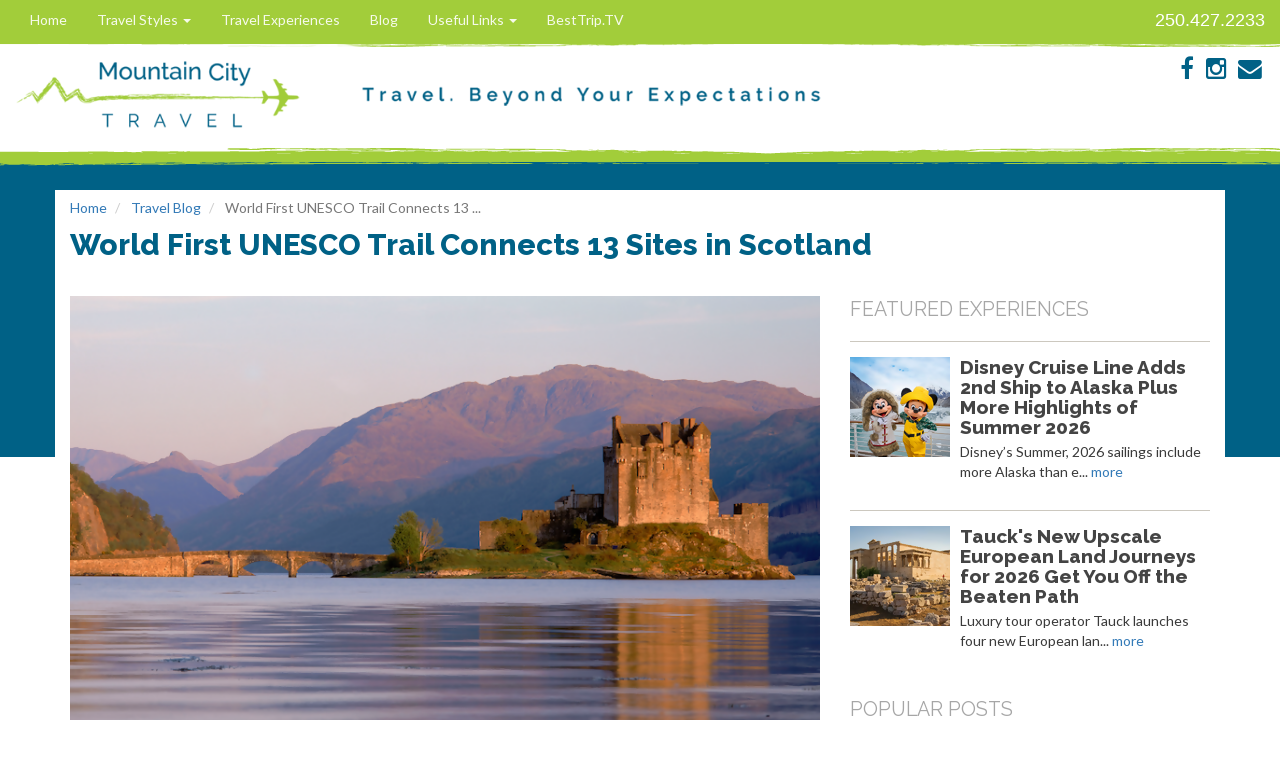

--- FILE ---
content_type: text/html; charset=utf-8
request_url: https://www.mcity.ca/blog/world-first-unesco-trail-connects-13-sites-in-scotland
body_size: 7298
content:
<!DOCTYPE html>
<html lang="en">
  <head><link phx-track-static rel="stylesheet" href="/application/app-661bd56c782dba41ebd9d8e2a6273b8e.css?vsn=d">
<script phx-track-static type="text/javascript" src="/application/app-6cd98173cc17e65dac3414f2e8b491ab.js?vsn=d">
</script>
<!-- SEO Metadata & Tags: Generated 2026-01-27 15:58:41 -->
<script type="application/ld+json">{"@context":"https://schema.org","@graph":[{"@id":"https://www.mcity.ca/#blog-1429964","@type":"BlogPosting","articleBody":"The world’s first-ever UNESCO Trail has been created to bring together some of Scotland’s most iconic sites.\n13 diverse sites with natural and cultural significance, including World Heritage Sites, Biospheres, Global Geoparks and Creative Cities now form a dedicated digital trail. Visit Scotland hopes the new UNESCO Trail will inspire visitors to experience the country’s distinctive heritage, whether they travel to all - or even only one - of the sites.\nThe UNESCO Trail takes visitors across Scotland to sites featuring the country’s history, its science, music, design and literature achievements, and its spectacular nature and cityscapes.\n Waverley Station toward Edinburgh's Old Town: VisitScotland / Kenny Lam\nThe designations included in Scotland’s UNESCO Trail are:\nthe Galloway & Southern Ayrshire UNESCO Biosphere,Wester Ross UNESCO Biosphere,Dundee UNESCO City of Design,Edinburgh UNESCO City of Literature,Glasgow UNESCO City of Music,Shetland UNESCO Global Geopark,North West Highlands UNESCO Global Geopark,the Forth Bridge UNESCO World Heritage Site,Frontiers of the Roman Empire: Antonine Wall UNESCO World Heritage Site,New Lanark UNESCO World Heritage Site,Heart of Neolithic Orkney UNESCO World Heritage Site,Old and New Towns of Edinburgh UNESCO World Heritage Site, andSt Kilda World Heritage Site.\n\nScotland’s UNESCO digital trail is available at www.visitscotland.com/unesco-trail\n“There is no other journey like Scotland’s UNESCO Trail and we want to inspire visitors to take a once-in-a-lifetime experience across the country, delving into its history and heritage, experiencing the wonder of its natural assets and the magic that inspires art, music and literature,' one VisitScotland official said.\n'The innovative trail not only showcases the breadth of culturally astounding UNESCO designations we have across Scotland but also the exceptional visitor experiences this trail creates.'\nForth Bridge: VisitScotland / Kenny Lam\nScotland’s pioneering UNESCO Trail not only provides digital information and inspiration to visitors from around the world about the astounding UNESCO sites across Scotland to explore.\nIt also celebrates businesses and local communities that are committed to responsible tourism and it promotes sustainable travel options.\nAntonine Wall: Visit Scotland/ Kinneil Fortlet\n“Across Scotland, these UNESCO designations are local partnerships and communities that protect and promote their outstanding creativity, cultural heritage and the natural environment. By partaking in the Trail, visitors from around the world will rediscover Scotland’s unique treasures, know they are travelling sustainably, and contribute to the communities who maintain these precious places,” Professor Anne Anderson, Non-Executive Director at the UK National Commission for UNESCO said.\n“From the stunning mountains of the northwest Highlands, the heart of Neolithic Orkney, the vibrant music scenes of Glasgow, to Edinburgh’s outstanding heritage and literature festivals, there is a wealth of people and places waiting to welcome you.”\nThe UNESCO Trail was designed to support responsible tourism, encouraging visitors to stay longer, visit all year round, make sustainable travel choices, explore more widely and at the right time of the year, and in turn, contribute to the sustainable quality of life of those communities surrounding the designated sites.\nYour trusted travel advisor can help you plan a journey of exploration of Scotland’s most unique and iconic sites and experiences.\n#StartYourTrip\nPhoto credits as noted.﻿Top photo: Eilean Donan Castle: VisitScotland / Paul Tomkins\n\n\n\n","author":[{"@type":"Person","email":"lynn@influenceproductions.com","jobTitle":null,"name":"Lynn Elmhirst"}],"dateModified":"2024-03-18T17:15:16","description":"13 diverse sites with natural and cultural significance, including World Heritage Sites, Biospheres, Global Geoparks and Creative Cities now form a dedicated digital trail.","headline":"World First UNESCO Trail Connects 13 Sites in Scotland","image":["https://cdn1.gttwl.net/attachments/Screen_Shot_2021_11_11_at_12_55_02_PM_63803872558041655.png?auto=enhance&q=60&h=630&w=1200"],"mainEntityOfPage":"https://www.mcity.ca/blog/world-first-unesco-trail-connects-13-sites-in-scotland","publisher":{"@id":"https://www.mcity.ca/#organization"}},{"@id":"https://www.mcity.ca/#organization","@type":"Organization","address":{"@type":"PostalAddress","addressCountry":"CA","addressLocality":null,"addressRegion":null,"postalCode":null,"streetAddress":"Kimberley BC"},"description":"Our expert Consultants are full-time employees who hold salaried positions and do not earn commission on sales. Our only incentive is to make our clients happy by handcrafting unique travel experiences and exceeding service expectations. Know that the collective knowledge of this dynamic Travel Team is a unique bonus when your Consultant designs and plans your next exciting travel experience.","email":"travel@mcity.ca","logo":"https://cdn1.gttwl.net/logos/1465335439.9176767.png?auto=enhance&q=60&auto=enhance&q=60","name":"Mountain City Travel","sameAs":[],"telephone":"250.427.2233","url":"https://www.mcity.ca/"}]}</script>
<meta name="tat-analytic-id" content="1429964" />
<meta name="tat-analytic-kind" content="post" />
<meta name="tat-article" content="1429964" />
<meta name="tat-domain" content="mcity.ca" />
<meta name="tat-id" content="720" />
<meta name="tat-permalink" content="/blog/world-first-unesco-trail-connects-13-sites-in-scotland" />
<meta property="og:description" content="13 diverse sites with natural and cultural significance, including World Heritage Sites, Biospheres, Global Geoparks and Creative Cities now form a dedicated digital trail." />
<meta property="og:image" content="https://cdn1.gttwl.net/attachments/Screen_Shot_2021_11_11_at_12_55_02_PM_63803872558041655.png?auto=enhance&amp;q=60&amp;h=630&amp;w=1200" />
<meta property="og:image:alt" content="Mountain City Travel" />
<meta property="og:image:height" content="630" />
<meta property="og:image:width" content="1200" />
<meta property="og:locale" content="en_US" />
<meta property="og:logo" content="https://cdn1.gttwl.net/logos/1465335439.9176767.png?auto=enhance&amp;q=60&amp;auto=enhance&amp;q=60" />
<meta property="og:site_name" content="Mountain City Travel" />
<meta property="og:title" content="World First UNESCO Trail Connects 13 Sites in Scotland" />
<meta property="og:type" content="article" />
<meta property="og:updated_time" content="2024-03-18T17:15:16" />
<meta property="og:url" content="https://www.mcity.ca/blog/world-first-unesco-trail-connects-13-sites-in-scotland" />
<meta property="article:modified_time" content="2024-03-18T17:15:16" />
<meta property="article:published_time" content="2021-11-11T18:58:35" />
<link rel="alternate" type="application/rss+xml" href="https://www.mcity.ca/rss" />
<link rel="canonical" href="https://www.mcity.ca/blog/world-first-unesco-trail-connects-13-sites-in-scotland" />
<link rel="alternate" hreflang="en" href="https://www.mcity.ca/blog/world-first-unesco-trail-connects-13-sites-in-scotland" />
<link rel="alternate" hreflang="x-default" href="https://www.mcity.ca/" />
<meta name="twitter:card" content="summary_large_image" />
<meta name="twitter:description" content="13 diverse sites with natural and cultural significance, including World Heritage Sites, Biospheres, Global Geoparks and Creative Cities now form a dedicated digital trail." />
<meta name="twitter:image" content="https://cdn1.gttwl.net/attachments/Screen_Shot_2021_11_11_at_12_55_02_PM_63803872558041655.png?auto=enhance&amp;q=60&amp;h=630&amp;w=1200" />
<meta name="twitter:title" content="World First UNESCO Trail Connects 13 Sites in Scotland" />
    <meta charset="utf-8">
    <meta http-equiv="X-UA-Compatible" content="IE=edge">
    <meta name="viewport" content="width=device-width, initial-scale=1">
    <title>World First UNESCO Trail Connects 13 Sites in Scotland</title>
    <meta name="google-site-verification" content="EDzvTurF1FKlEry3ZsA-3FB8mfBTbxGVEGFUhexrehY" />
    <meta name="description" content="13 diverse sites with natural and cultural significance, including World Heritage Sites, Biospheres, Global Geoparks and Creative Cities now form a dedicated digital trail.">
    <meta name="keywords" content="family_vacation,featured,adventure">
    <meta name="author" content="Mountain City Travel">
    
		<link rel="icon" href="https://cdn1.gttwl.net/attachments/mcity.ca/dfcl712neuc/1607699106_original.png">
		
    <!-- HTML5 shim and Respond.js for IE8 support of HTML5 elements and media queries -->
    <!--[if lt IE 9]>
      <script src="https://oss.maxcdn.com/html5shiv/3.7.2/html5shiv.min.js"></script>
      <script src="https://oss.maxcdn.com/respond/1.4.2/respond.min.js"></script>
    <![endif]-->
    <!-- Bootstrap core CSS -->
    <link rel="stylesheet" href="https://maxcdn.bootstrapcdn.com/bootstrap/3.3.2/css/bootstrap.min.css">
    <link href="//netdna.bootstrapcdn.com/font-awesome/4.3.0/css/font-awesome.css" rel="stylesheet">
    <!-- Custom styles for this template -->
    <link href="/css/temp.css" rel="stylesheet">
    <link href="/css/color.css" rel="stylesheet">
    <!-- Google tag (gtag.js) -->
<script async src="https://www.googletagmanager.com/gtag/js?id=G-KQGHZNHDX1"></script>
<script>
  window.dataLayer = window.dataLayer || [];
  function gtag(){dataLayer.push(arguments);}
  gtag('js', new Date());

  gtag('config', 'G-KQGHZNHDX1');
</script>
  </head>
  <body>
		<!-- Nav Bar -->
		<div class="navbar-wrapper">
		  <nav class="navbar navbar-inverse navbar-fixed-top">
		    <div class="container">
		      <div class="navbar-header">
		        <button type="button" class="navbar-toggle collapsed" data-toggle="collapse" data-target="#navbar" aria-expanded="false" aria-controls="navbar">
		          <span class="sr-only">Toggle navigation</span>
		          <span class="icon-bar"></span>
		          <span class="icon-bar"></span>
		          <span class="icon-bar"></span>
		        </button>
		      </div>
		      <div id="navbar" class="navbar-collapse collapse">
		        
		        <p class="navbar-text navbar-right phone">250.427.2233</p>
		        
		        <ul class="nav navbar-nav">
		          <li><a href="/">Home</a></li>
		          
		          
		          <li class="dropdown">
		            <a href="#" class="dropdown-toggle" data-toggle="dropdown" role="button" aria-expanded="false">Travel Styles <span class="caret"></span></a>
		            <ul class="dropdown-menu" role="menu">
		            	
		              <li>
										
					          <a href="/group-travel">
					          
					          	Group Travel
					          </a>
				          </li>
					        
		              <li>
										
					          <a href="/featured-rail-journeys">
					          
					          	Featured Rail Journeys
					          </a>
				          </li>
					        
		              <li>
										
					          <a href="/escorted-guided-vacations">
					          
					          	Guided Motor Coach Vacations
					          </a>
				          </li>
					        
		              <li>
										
					          <a href="/luxury-travel">
					          
					          	Luxury Travel
					          </a>
				          </li>
					        
		              <li>
										
										<a href="https://mountaincity-ycte.gttwl2.com/river-cruises" target="_blank">
										
					          	River Cruises
					          </a>
				          </li>
					        
		              <li>
										
										<a href="https://mountaincity-ycte.gttwl2.com/ocean-cruises" target="_blank">
										
					          	Ocean Cruises
					          </a>
				          </li>
					        
		              <li>
										
					          <a href="/specialty-vessels">
					          
					          	Specialty Vessels
					          </a>
				          </li>
					        
		              <li>
										
					          <a href="/sun-beach-and-flip-flops">
					          
					          	Sun, Beach & Flip Flops
					          </a>
				          </li>
					        
		              <li>
										
					          <a href="/adventure-and-exploration">
					          
					          	Adventure & Exploration
					          </a>
				          </li>
					        
					        <li><a href="/attractions">Attractions</a></li>
		            </ul>
		          </li>
		          
		          <!-- <li class="dropdown">
		            <a href="#" class="dropdown-toggle" data-toggle="dropdown" role="button" aria-expanded="false">Travel Experiences <span class="caret"></span></a>
		            <ul class="dropdown-menu" role="menu">
		             <li><a href="/exclusive-experiences">Exclusive Experiences</a></li>
		            </ul>
		          </li>-->
		          <li><a href="/experiences">Travel Experiences</a></li>
		          <li><a href="/blog">Blog</a></li>
		          <li class="dropdown">
		            <a href="#" class="dropdown-toggle" data-toggle="dropdown" role="button" aria-expanded="false">Useful Links <span class="caret"></span></a>
		            <ul class="dropdown-menu" role="menu">
		              
		              <li><a href="/besttriptv">BestTrip.TV</a></li>
		              
		              <li><a href="/testimonials">Testimonials</a></li>
		              <li><a href="/travellers-toolbox">Traveller's Toolbox</a></li>
		            </ul>
		          <li>
		          
		          <li><a href="/besttriptv" target="_blank">BestTrip.TV</a></li>
		          
		        </ul>
		      </div>
		    </div>
		  </nav>
		</div>
    <!-- /Nav Bar -->
		<header class="main-header">
			<div class="container-fluid">
		    <div class="row">
		      <div class="col-sm-9">
		        <a href="/" class="brand">
		        	<img src="https://cdn1.gttwl.net/logos/1465335439.9176767.png?auto=enhance&q=60" alt="Mountain City Travel" class="logo visible-xs" />
		          <img src="https://cdn1.gttwl.net/attachments/mountaincitytravel.gttwl2.com/ltmq6z/1465335976_original.png" alt="Mountain City Travel" class="logo hidden-xs" />
		        </a>
		      </div>
		      <div class="col-sm-3 text-right header-info">
		        
		        
		        <a href="https://www.facebook.com/mountaincitytravel/" target="_blank"><i class="fa fa-facebook"></i></a>
		        
		        
		        
		        
		        <a href="https://www.instagram.com/mtncitytravel/" target="_blank"><i class="fa fa-instagram"></i></a>
		        
		        
		        
		        <a href="/contact">
		          <i class="fa fa-envelope"></i>
		        </a>
		      </div>
		    </div>
		  </div>
		</header>
		<div class="wrap-main">
			<div class="container">
				
	      
				

<!-- Breadcrumbs -->
<ul class="breadcrumb">
  <li>
    <a href="/">Home</a>
  </li>
  <li>
    <a href="/blog">Travel Blog</a>
  </li>
  <li class="active">
  	World First UNESCO Trail Connects 13 ...
  </li>
</ul>
<!-- Header Content -->
<div class="page-header">
	<h1>World First UNESCO Trail Connects 13 Sites in Scotland</h1>
</div>
<!-- Go to www.addthis.com/dashboard to customize your tools -->
<script type="text/javascript" src="//s7.addthis.com/js/300/addthis_widget.js#pubid=ra-54da828a116c1929" async="async"></script>
<div class="page-content">
	<div class="row">
		<!-- Main Content -->
    <div class="col-sm-8">
	    <article class="post">
	      <div class="post-content">
	        <!-- primary photo or video -->
	        
	        <div class="post-media">
	          <img src="https://cdn1.gttwl.net/attachments/Screen_Shot_2021_11_11_at_12_55_02_PM_63803872558041655.png?auto=enhance&q=60" />
	        </div>
	        
	        <!-- content -->
	        
					<p>13 diverse sites with natural and cultural significance, including World Heritage Sites, Biospheres, Global Geoparks and Creative Cities now form a dedicated digital trail.</p>
					
					<div>The world’s first-ever UNESCO Trail has been created to bring together some of Scotland’s most iconic sites.</div><div><br></div><div>13 diverse sites with natural and cultural significance, including World Heritage Sites, Biospheres, Global Geoparks and Creative Cities now form a dedicated digital trail. Visit Scotland hopes the new UNESCO Trail will inspire visitors to experience the country’s distinctive heritage, whether they travel to all - or even only one - of the sites.</div><div><br></div><div>The UNESCO Trail takes visitors across Scotland to sites featuring the country’s history, its science, music, design and literature achievements, and its spectacular nature and cityscapes.</div><div><br></div><div><img src="https://cdn1.gttwl.net/attachments/Screen_Shot_2021_11_11_at_12_56_28_PM_63803872615943200.png"></div><div><em>&nbsp;Waverley Station toward Edinburgh's Old Town: VisitScotland / Kenny Lam</em></div><div><br></div><div>The designations included in Scotland’s UNESCO Trail are:</div><div><br></div><div>the Galloway &amp; Southern Ayrshire UNESCO Biosphere,</div><div>Wester Ross UNESCO Biosphere,</div><div>Dundee UNESCO City of Design,</div><div>Edinburgh UNESCO City of Literature,</div><div>Glasgow UNESCO City of Music,</div><div>Shetland UNESCO Global Geopark,</div><div>North West Highlands UNESCO Global Geopark,</div><div>the Forth Bridge UNESCO World Heritage Site,</div><div>Frontiers of the Roman Empire: Antonine Wall UNESCO World Heritage Site,</div><div>New Lanark UNESCO World Heritage Site,</div><div>Heart of Neolithic Orkney UNESCO World Heritage Site,</div><div>Old and New Towns of Edinburgh UNESCO World Heritage Site, and</div><div>St Kilda World Heritage Site.</div><div><br></div><div><br></div><div><strong>Scotland’s UNESCO digital trail is available at </strong><a href="https://www.visitscotland.com/see-do/unesco-trail/"><strong>www.visitscotland.com/unesco-trail</strong></a></div><div><br></div><div>“There is no other journey like Scotland’s UNESCO Trail and we want to inspire visitors to take a once-in-a-lifetime experience across the country, delving into its history and heritage, experiencing the wonder of its natural assets and the magic that inspires art, music and literature,' one VisitScotland official said.</div><div><br></div><div>'The innovative trail not only showcases the breadth of culturally astounding UNESCO designations we have across Scotland but also the exceptional visitor experiences this trail creates.'</div><div><br></div><div><img src="https://cdn1.gttwl.net/attachments/Screen_Shot_2021_11_11_at_12_57_25_PM_63803872703978064.png"></div><div><em>Forth Bridge: VisitScotland / Kenny Lam</em></div><div><br></div><div>Scotland’s pioneering UNESCO Trail not only provides digital information and inspiration to visitors from around the world about the astounding UNESCO sites across Scotland to explore.</div><div><br></div><div>It also celebrates businesses and local communities that are committed to responsible tourism and it promotes sustainable travel options.</div><div><br></div><div><img src="https://cdn1.gttwl.net/attachments/Screen_Shot_2021_11_11_at_12_58_59_PM_63803872762668399.png"></div><div>Antonine Wall: <em>Visit Scotland/ Kinneil Fortlet</em></div><div><br></div><div>“Across Scotland, these UNESCO designations are local partnerships and communities that protect and promote their outstanding creativity, cultural heritage and the natural environment. By partaking in the Trail, visitors from around the world will rediscover Scotland’s unique treasures, know they are travelling sustainably, and contribute to the communities who maintain these precious places,” Professor Anne Anderson, Non-Executive Director at the UK National Commission for UNESCO said.</div><div><br></div><div>“From the stunning mountains of the northwest Highlands, the heart of Neolithic Orkney, the vibrant music scenes of Glasgow, to Edinburgh’s outstanding heritage and literature festivals, there is a wealth of people and places waiting to welcome you.”</div><div><br></div><div>The UNESCO Trail was designed to support responsible tourism, encouraging visitors to stay longer, visit all year round, make sustainable travel choices, explore more widely and at the right time of the year, and in turn, contribute to the sustainable quality of life of those communities surrounding the designated sites.</div><div><br></div><div>Your trusted travel advisor can help you plan a journey of exploration of Scotland’s most unique and iconic sites and experiences.</div><h3><br></h3><h3>#StartYourTrip</h3><div><br></div><div><em>Photo credits as noted.</em></div><div><em>﻿Top photo: Eilean Donan Castle: VisitScotland / Paul Tomkins</em></div><div><br></div><div><br></div><div><br></div><div><br></div>
	      </div>
	    </article>
	    
	    <div class="well cta">
    		<h2>Start your trip to Scotland</h2>
    		<p>Let us help you plan your trip</p>
    		<form method="get" action="/go">
					<input type="hidden" name="place" value="">
					<input type="hidden" name="id" value="1429964">
					<button type="submit" class="btn btn-warning btn-lg">
				    Ask about this trip
				  </button>
				</form>
    	</div>
	    
  	</div>
  	<!-- /Main Content -->
  	<!-- Side Content -->
   	<div class="col-sm-4">
      <div class="right-side">
      	<!-- Related Experiences -->
				
				
				<div class="section-title">
					<h4 class="text-uppercase">Featured Experiences</h4>
				</div>
				<div class="section-content media-posts">
					
					<div class="media">
						
					  <div class="media-left">
					    <a href="/product/disney-cruise-line-adds-2nd-ship-to-alaska-plus-more-highlights-of-summer-2026">
					      <img class="media-object" src="https://cdn1.gttwl.net/attachments/c865646b-e6e2-40c2-9cb5-5faab9de471b.png?auto=enhance&q=60&h=100&w=100" alt="Disney Cruise Line Adds 2nd Ship to Alaska Plus More Highlights of Summer 2026">
					    </a>
					  </div>
					  
					  <div class="media-body">
					    <h4 class="media-heading"><a href="/product/disney-cruise-line-adds-2nd-ship-to-alaska-plus-more-highlights-of-summer-2026">Disney Cruise Line Adds 2nd Ship to Alaska Plus More Highlights of Summer 2026</a></h4>
					    <p>
						    
						    Disney’s Summer, 2026 sailings include more Alaska than e... 
						     
						    <a href="/product/disney-cruise-line-adds-2nd-ship-to-alaska-plus-more-highlights-of-summer-2026">more</a>
					    </p>
					    
					  </div>
					</div>
					
					<div class="media">
						
					  <div class="media-left">
					    <a href="/product/taucks-new-upscale-european-land-journeys-for-2026-get-you-off-the-beaten-path">
					      <img class="media-object" src="https://cdn1.gttwl.net/attachments/be8d31c6-b3b8-480d-b710-75389f6f627e.png?auto=enhance&q=60&h=100&w=100" alt="Tauck's New Upscale European Land Journeys for 2026 Get You Off the Beaten Path">
					    </a>
					  </div>
					  
					  <div class="media-body">
					    <h4 class="media-heading"><a href="/product/taucks-new-upscale-european-land-journeys-for-2026-get-you-off-the-beaten-path">Tauck's New Upscale European Land Journeys for 2026 Get You Off the Beaten Path</a></h4>
					    <p>
						    
						    Luxury tour operator Tauck launches four new European lan... 
						     
						    <a href="/product/taucks-new-upscale-european-land-journeys-for-2026-get-you-off-the-beaten-path">more</a>
					    </p>
					    
					  </div>
					</div>
					
				</div>
				
      	
      	<!-- Popular Posts -->
        

<div class="section-title">
	<h4 class="text-uppercase">Popular Posts</h4>
</div>
<ul class="list-unstyled list-posts">
	
	<li><a href="/blog/8-facts-about-the-panama-canal">8 Facts About the Panama Canal</a></li>
	
	<li><a href="/blog/10-amazing-facts-about-the-tasmanian-devil">10 Amazing Facts about the Tasmanian Devil</a></li>
	
	<li><a href="/top-10-reasons-to-travel-to-croatia">Top 10 Reasons to Travel to Croatia</a></li>
	
	<li><a href="/blog/lie-flat-beds-in-economy-class-this-airline-says-yes-you-can">Lie Flat Beds in Economy Class?  This Airline Says, "Yes, You Can!"</a></li>
	
	<li><a href="/blog/see-the-worlds-tallest-indoor-waterfall-at-this-new-airport">See the World's Tallest Indoor Waterfall at this New Airport</a></li>
	
	<li><a href="/blog/fact-or-fiction-3-things-you-need-to-know-about-draculas-castle">Fact or Fiction? 3 Things You Need to Know About 'Dracula's Castle'</a></li>
	
</ul>

        
      </div>
    </div>
    <!-- /Side Content -->
  </div>
</div>
				
			</div>
		</div>
		<!-- FOOTER -->
    <footer>
			<div class="row">
				<div class="col-sm-4">
					<address>
					  <h4>Mountain City Travel</h4>
					  
						  Kimberley BC
						 	
					  
					  
					  <br>
					  <abbr title="Phone">P:</abbr> 250.427.2233
					  
					  
					  <br>
					  <!--<abbr title="Toll Free">TF:</abbr> 1-877-427-2233-->
					</address>
						</div>
				<div class="col-sm-4">
					<dl>
					  <dt><h4>More about Mountain City Travel</h4></dt>
					  <dd><a href="/about-us">About Us</a></dd>
					  <dd><a href="/privacy-policy">Privacy Policy</a></dd>
					  <dd><a href="/terms-of-service">Terms of Services</a></dd>
					  <dd>Head Office – Uniglobe Enterprise Travel Ltd.<br>
                          34 Britain Street, Suite 200<br>
                          Toronto, Ontario M5A 1R6<br>TICO # 1810380  </dd>
					  <!--<dd><a href="/points">Redeem RBC Points</a></dd>-->
					</dl>
				</div>
				<div class="col-sm-4">
					<div class="subscription-form">
						<h4>Get Mountain City Travel updates in your email</h4>
		  			<form method="post" action="/api/post/create">
<input type="hidden" name="authenticity_token" value="NgYsHnpnIS4tD3cALUhcdwhEIGIVFDggihMP-_GHD82vT11O9ix2FFBE" />
<input type="hidden" name="apikey" value="mcity.ca" />
<input type="text" name="_gttwl_hnp" class="gttwlhnp" tabindex="-1" autocorrect="off" spellcheck="false" autocomplete="off" readonly onfocus="this.removeAttribute('readonly');" />

		  				
				      <input type="hidden" name="success_url" value="/thank-you" />
				      <input type="hidden" name="failure_url" value="/" />
				      <input type="hidden" name="title" value="Savvy Traveller Newsletter" />
				      <input type="hidden" name="kind" value="lead" />
				      <input type="hidden" name="parent" value="fd856456-5121-4c4f-aaef-cd47a1c04abe" />
				      <input type="hidden" name="user_tags" value="savvy">
				      <div class="row whole">
				      	<div class="col-xs-9">
				      		<input type="email" name="email" class="form-control" placeholder="Enter Email">
				      	</div>
				        <div class="col-xs-3">
				        	<button class="btn btn-success btn-block" type="button" onclick="submit();">
					          Send
					        </button>
				        </div>  
				      </div>
				      <small>Our policy on spam: "None!"</small>
				      <br>
				      
				    </form>
				  </div>
				</div>
				<div class="col-sm-12">
				  <div class="text-center footer-logos">
				  <img src="https://cdn1.gttwl.net/attachments/ccgCCit6_63784966102236852.jpg?w=original&h=&fit=crop&crop=entropy&auto=format,enhance&q=60#tatid:1alt=" "CWT logo"/>
				    <!--<img src="https://cdn1.gttwl.net/attachments/mountaincitytravel.gttwl2.com/ltmq6z/1464890911_original.png" alt="CWT logo"/><-->
				  </div>
				</div>
			</div>
			<hr>
		  <p class="text-center credits">&copy;2026 Mountain City Travel &middot; Powered by <a href="https://www.travelagencytribes.com/">Travel Agency Tribes</a></p>
		</footer>
		<!-- Bootstrap core JavaScript
    ================================================== -->
    <script src="https://ajax.googleapis.com/ajax/libs/jquery/1.11.2/jquery.min.js"></script>
    <!-- Latest compiled and minified JavaScript -->
		<script src="https://maxcdn.bootstrapcdn.com/bootstrap/3.3.2/js/bootstrap.min.js"></script>
		<script src="/js/temp.js"></script>
  </body>
</html>

--- FILE ---
content_type: text/css; charset=utf-8
request_url: https://www.mcity.ca/css/color.css
body_size: 905
content:
/* COLOR STYLES
-------------------------------------------------- */
body {
  color: #3a3a3a;
  background-color: #fff;
}
.well {background-color: #fff;}

hr {border-color: #ccc8bf;}

.thumbnail {color: #fff; background-color: #006186;}

.thumbnail:hover {background-color: #0183b5;}

.thumbnail .caption {color: #fff;}

.thumbnail .caption p {color: #888;}

.btn-success {background-color: #a2cd3a; border-color: #a2cd3a;}

.btn-success:hover {background-color: #83aa25; border-color: #83aa25;}

/* NAVBAR */
.navbar-inverse {
  background-color: #a2cd3a;
  border-color: #a2cd3a;
}
.navbar-inverse .navbar-nav>li>a {
  color: rgba(255,255,255,.9);
}
.navbar-inverse .navbar-text {
  color: #fff;
}
.navbar-inverse .navbar-toggle {
  border-color: transparent;
}
.navbar-inverse .navbar-toggle:hover {
  background-color: rgba(0,0,0,.2);
}
.navbar-inverse .navbar-collapse {
  border: none;
}
/* HEADER */
.main-header {
  background-color: #fff;
  background-image: url(https://cdn1.gttwl.net/attachments/mountaincitytravel.gttwl2.com/ltmq6z/1464370385_original.png);
  background-repeat: repeat-x;
  background-position: top;
}
.header-info a {color: #006186;}

.header-info a:hover {color: #a2cd3a;}

.wrap-main {
  background-repeat: repeat-x;
  background-position: top;
  background-image: url(https://cdn1.gttwl.net/attachments/mountaincitytravel.gttwl2.com/ltmq6z/1464373213_original.png);
}
.wrap-main > .container {
  padding-top: 15px;
  background-color: #fff;
}

/* CAROUSEL */
.carousel .item {
  background-color: #777;
}
.wdywtg-form .btn {
  color: #019ba3;
}
.wrap-wdywtg {
  background-color: #019ba3;
  color: #fff;
}

/* LANDING PAGES (OFFERS) */

.offer-intro h1 {color: #006186;}

.media-posts .media {border-color: #ccc8bf;}

.media a:not[class="btn"] {color: #019ba3;}

.media-posts .media .media-heading a {color: #444;}

.media-posts .media .media-heading a:hover {color: #999;}

.media a:hover {text-decoration: none;}

.post {background-color: #fff;}

.blank-content .well {background-color: transparent; border: none; box-shadow: none; color: #444;}

.post-title a {color: #006186;}

/* PAGES */

.nav-tabs {background-color: #ccc8bf;}

.nav-tabs>li>a {border-radius: 0; color: #fff; border-color: transparent;}

.nav-tabs>li>a:hover {background-color: #ff8741; border-color: transparent;}

.nav-tabs>li.active>a, .nav-tabs>li.active>a:focus, .nav-tabs>li.active>a:hover {
  background-color: #019ba3;
  border-color: transparent;
  color: #fff;
}

/* GENERAL PAGES
-------------------------------------------------- */
.page-header h1 {color: #006186;}

.general-page {background-color: #fff;}

/* FOOTER
-------------------------------------------------- */
footer {
  background-color: #006186;
  background-repeat: repeat-x;
  background-position: top;
  background-image: url(https://cdn1.gttwl.net/attachments/mountaincitytravel.gttwl2.com/ltmq6z/1464372092_original.jpeg);
  color: rgba(255,255,255,.67);
}
footer a {
  color: rgba(255,255,255,.97);
}
footer p.credits a {color: rgba(255,255,255,.6);}

footer hr {border-color: rgba(255,255,255,.3);}

--- FILE ---
content_type: text/plain; charset=utf-8
request_url: https://www.mcity.ca/api/humanity
body_size: -375
content:
143b95c1-10ea-42dd-bdbe-797d27596ff6

--- FILE ---
content_type: text/javascript; charset=utf-8
request_url: https://www.mcity.ca/js/temp.js
body_size: 520
content:
$(document).ready(function() {
  
  // Setup carousel
  if ($('.carousel').length > 0) {
    $('.carousel').carousel({
      interval: 8000
    });
  }
	
	//Check to see if the window is top if not then display button
	$(window).scroll(function(){
		if ($(this).scrollTop() > 100) {
			$('.go-top').fadeIn();
		} else {
			$('.go-top').fadeOut();
		}
	});
	
	//Click event to scroll to top
	$('.go-top').click(function(){
		$('html, body').animate({scrollTop : 0},800);
		return false;
	});
  
});